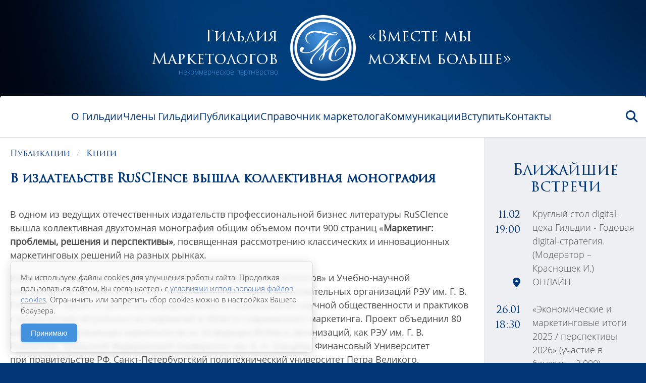

--- FILE ---
content_type: text/html; charset=UTF-8
request_url: https://www.marketologi.ru/publikatsii/knigi/5083/
body_size: 67731
content:
<!DOCTYPE html>
<html xmlns="http://www.w3.org/1999/xhtml" prefix="og: http://ogp.me/ns#" lang="zxx">
<head>
<meta http-equiv="Content-Type" content="text/html; charset=UTF-8" />
<meta charset="UTF-8">

<title>В издательстве RuSCIence вышла коллективная монография</title>
<meta name="description" content="В издательстве RuSCIence вышла коллективная монография" />
<meta name="keywords" content="В издательстве RuSCIence вышла коллективная монография" />

<meta property="og:url" content="" />
<meta property="og:type" content="website" />
<meta property="og:site_name" content="www.marketologi.ru" />
<meta property="og:title" content="В издательстве RuSCIence вышла коллективная монография" />
<meta property="og:image" content="" />
<meta property="og:description" content="В издательстве RuSCIence вышла коллективная монография" />

<meta http-equiv="X-UA-Compatible" content="IE=Edge">
<meta http-equiv="imagetoolbar" content="no" />
<meta http-equiv="cache-control" content="no-cache" />
<meta http-equiv="pragma" content="no-cache"/>
<meta name="viewport" content="width=device-width, height=device-height, initial-scale=1.0, minimum-scale=1.0, maximum-scale=5.0" />

<link rel="apple-touch-icon" sizes="57x57" href="/layout/apple-icon-57x57.png">
<link rel="apple-touch-icon" sizes="60x60" href="/layout/apple-icon-60x60.png">
<link rel="apple-touch-icon" sizes="72x72" href="/layout/apple-icon-72x72.png">
<link rel="apple-touch-icon" sizes="76x76" href="/layout/apple-icon-76x76.png">
<link rel="apple-touch-icon" sizes="114x114" href="/layout/apple-icon-114x114.png">
<link rel="apple-touch-icon" sizes="120x120" href="/layout/apple-icon-120x120.png">
<link rel="apple-touch-icon" sizes="144x144" href="/layout/apple-icon-144x144.png">
<link rel="apple-touch-icon" sizes="152x152" href="/layout/apple-icon-152x152.png">
<link rel="apple-touch-icon" sizes="180x180" href="/layout/apple-icon-180x180.png">
<link rel="icon" type="image/png" sizes="192x192"  href="/layout/android-icon-192x192.png">
<link rel="icon" type="image/png" sizes="32x32" href="/layout/favicon-32x32.png">
<link rel="icon" type="image/png" sizes="96x96" href="/layout/favicon-96x96.png">
<link rel="icon" type="image/png" sizes="16x16" href="/layout/favicon-16x16.png">
<link rel="manifest" href="/layout/manifest.json">
<meta name="msapplication-TileColor" content="#ffffff">
<meta name="msapplication-TileImage" content="/layout/ms-icon-144x144.png">
<meta name="theme-color" content="#ffffff">

<link rel="stylesheet" type="text/css" href="/layout/dist/css/fonts/opensans/opensans.css" media="screen" />
<link rel="stylesheet" type="text/css" href="/layout/dist/css/fonts/trajanpro3/trajanpro3.css" media="screen" />
<link rel="stylesheet" type="text/css" href="/layout/dist/css/fap/fap.css" media="all" />
<link rel="stylesheet" type="text/css" href="/layout/dist/css/ui/dist/ui.min.css" media="all" />
<link rel="stylesheet" type="text/css" href="/layout/dist/css/ui/dist/ui.custom.css" media="all" />
<link rel="stylesheet" type="text/css" href="/layout/dist/js/slick/slick.css" media="screen" />
<link rel="stylesheet" type="text/css" href="/layout/dist/js/fancybox/jquery.fancybox.min.css" media="all" />
<link rel="stylesheet" type="text/css" href="/layout/dist/css/styles.css" media="screen" />

<link rel="stylesheet" type="text/css" href="/templates/template1/style.css?1674020685">
<link rel="stylesheet" type="text/css" href="/templates/template4/style.css?1674020685">
<link rel="stylesheet" type="text/css" href="/templates/template7/style.css?1674020685">

<script type="text/javascript" src="/layout/dist/js/jquery-3.6.1.min.js"></script>
<script type="text/javascript" src="/layout/dist/js/jquery.form.min.js"></script>
<script type="text/javascript" src="/layout/dist/js/slick/slick.min.js"></script>
<script type="text/javascript" src="/layout/dist/js/fancybox/jquery.fancybox.min.js"></script>
<script type="text/javascript" src="/layout/dist/js/tablesorter/js/jquery.tablesorter.min.js"></script>
<script type="text/javascript" src="/layout/dist/js/layout.js"></script>

<script src="/templates/template1/script.js"></script>
<script src="/templates/template4/script.js"></script>
<script src="/templates/template7/script.js"></script>

</head>
<body>

<div class="xRoot">

    <div class="xHeader">
        <div class="columns is-vcentered is-mobile is-centered">
            <div class="column">
                <div class="xHeaderTitle has-text-right">
                    Гильдия<br />Маркетологов                    <div>некоммерческое партнёрство</div>
                </div>
            </div>
            <div class="column has-text-center is-narrow">
                <a href="/" class="is-block is-width-130px">
                    <img src="/layout/dist/i/logo.png" alt="" />
                </a>
            </div>
            <div class="column">
                <div class="xHeaderTitle has-text-left">
                    «Вместе мы<br />можем больше»                    <div></div>
                </div>
            </div>
        </div>
    </div>

    <div class="xNavi" id="xNaviID">
        <div class="columns is-flex-wfix is-vcentered is-mobile">
            <div class="column is-narrow xNaviLogo">
                <a href="/">
                    <span class="xNaviLogoPicture" style="background-image:url(/layout/dist/i/logo.png);"></span>
                    <span class="xNaviLogoData">
                        <span class="xNaviLogoDataTitle">Гильдия<br />Маркетологов</span>
                        <span class="xNaviLogoDataSubtitle">некоммерческое партнёрство</span>
                    </span>
                </a>
            </div>
            <div class="column xNaviMenu">
                <ul>
        	    		    	    		    			<li>
    	            <a href="/o-gildii/" title="О Гильдии" class="">О Гильдии</a>
    	                	                <ul>
    	                        	                            	                            <li>
    	                                <a href="/o-gildii/geografija/" title="География">География</a>
    	                            </li>
                	                	                        	                            	                            <li>
    	                                <a href="/o-gildii/istorija/" title="История">История</a>
    	                            </li>
                	                	                        	                            	                            <li>
    	                                <a href="/o-gildii/sovet/" title="Совет">Совет</a>
    	                            </li>
                	                	                        	                            	                            <li>
    	                                <a href="/o-gildii/komitety/" title="Комитеты">Комитеты</a>
    	                            </li>
                	                	                        	                            	                            <li>
    	                                <a href="/o-gildii/druzja/" title="Партнеры">Партнеры</a>
    	                            </li>
                	                	                        	                            	                            <li>
    	                                <a href="/o-gildii/TroutPrize/" title="Премия TroutPrize">Премия TroutPrize</a>
    	                            </li>
                	                	                        	                            	                            <li>
    	                                <a href="/o-gildii/marketing-certification/" title="Сертификация экспертов">Сертификация экспертов</a>
    	                            </li>
                	                	                        	                </ul>
    	                			</li>
    		    	    		    			<li>
    	            <a href="/chleny-gildii/" title="Члены Гильдии" class="">Члены Гильдии</a>
    	                			</li>
    		    	    		    			<li>
    	            <a href="/publikatsii/" title="Публикации" class="">Публикации</a>
    	                	                <ul>
    	                        	                            	                            <li>
    	                                <a href="/publikatsii/cases/" title="Кейсы">Кейсы</a>
    	                            </li>
                	                	                        	                            	                            <li>
    	                                <a href="/publikatsii/stati/" title="Статьи">Статьи</a>
    	                            </li>
                	                	                        	                            	                            <li>
    	                                <a href="/publikatsii/retsenzii/" title="Рецензии">Рецензии</a>
    	                            </li>
                	                	                        	                            	                            <li>
    	                                <a href="/publikatsii/intervju/" title="Интервью">Интервью</a>
    	                            </li>
                	                	                        	                            	                            <li>
    	                                <a href="/publikatsii/knigi/" title="Книги">Книги</a>
    	                            </li>
                	                	                        	                            	                            <li>
    	                                <a href="/publikatsii/presentations/" title="Презентации">Презентации</a>
    	                            </li>
                	                	                        	                </ul>
    	                			</li>
    		    	    		    			<li>
    	            <a href="/spravochnik-marketologa/" title="Справочник маркетолога" class="">Справочник маркетолога</a>
    	                	                <ul>
    	                        	                            	                            <li>
    	                                <a href="/spravochnik-marketologa/opredelenie-marketinga/" title="Определение маркетинга">Определение маркетинга</a>
    	                            </li>
                	                	                        	                            	                            <li>
    	                                <a href="/spravochnik-marketologa/profstandart/" title="Профстандарт">Профстандарт</a>
    	                            </li>
                	                	                        	                            	                            <li>
    	                                <a href="/spravochnik-marketologa/methods/" title="Методики, одобренные Гильдией">Методики, одобренные Гильдией</a>
    	                            </li>
                	                	                        	                            	                            <li>
    	                                <a href="/spravochnik-marketologa/bestbooks/" title="Лучшие книги">Лучшие книги</a>
    	                            </li>
                	                	                        	                            	                            <li>
    	                                <a href="/spravochnik-marketologa/newbooks/" title="Новые книги">Новые книги</a>
    	                            </li>
                	                	                        	                            	                            <li>
    	                                <a href="/spravochnik-marketologa/berezinbook/" title="Книга Игоря Березина «Маркетинговые исследования»">Книга Игоря Березина «Маркетинговые исследования»</a>
    	                            </li>
                	                	                        	                            	                            <li>
    	                                <a href="/spravochnik-marketologa/51/" title="Книга Игоря Березина «Маркетинговый анализ и рыночная стратегия »">Книга Игоря Березина «Маркетинговый анализ и рыночная стратегия »</a>
    	                            </li>
                	                	                        	                            	                            <li>
    	                                <a href="/spravochnik-marketologa/ezhegodnyj-opros/" title="Ежегодный опрос">Ежегодный опрос</a>
    	                            </li>
                	                	                        	                            	                            <li>
    	                                <a href="/spravochnik-marketologa/50/" title="Сборник кейсов в формате «КЕЙКИС»">Сборник кейсов в формате «КЕЙКИС»</a>
    	                            </li>
                	                	                        	                </ul>
    	                			</li>
    		    	    		    			<li>
    	            <a href="/kommunikatsii/" title="Коммуникации" class="">Коммуникации</a>
    	                	                <ul>
    	                        	                            	                            <li>
    	                                <a href="/kommunikatsii/press-relizy/" title="Пресс-релизы">Пресс-релизы</a>
    	                            </li>
                	                	                        	                            	                            <li>
    	                                <a href="/kommunikatsii/discussion-board/" title="Дискуссионный клуб">Дискуссионный клуб</a>
    	                            </li>
                	                	                        	                            	                            <li>
    	                                <a href="/kommunikatsii/vk/" title="ВКонтакте">ВКонтакте</a>
    	                            </li>
                	                	                        	                            	                            <li>
    	                                <a href="/kommunikatsii/dzen/" title="Дзен">Дзен</a>
    	                            </li>
                	                	                        	                            	                            <li>
    	                                <a href="/kommunikatsii/telegram-marketersguildnews/" title="Телеграм-канал">Телеграм-канал</a>
    	                            </li>
                	                	                        	                            	                            <li>
    	                                <a href="/kommunikatsii/reglament-podderjki/" title="Регламент оказания поддержки конференциям, форумам и т.п. мероприятиям">Регламент оказания поддержки конференциям, форумам и т.п. мероприятиям</a>
    	                            </li>
                	                	                        	                </ul>
    	                			</li>
    		    	    		    			<li>
    	            <a href="/vstupit/" title="Вступить" class="">Вступить</a>
    	                	                <ul>
    	                        	                            	                            <li>
    	                                <a href="/vstupit/reglament/" title="Регламент вступления">Регламент вступления</a>
    	                            </li>
                	                	                        	                            	                            <li>
    	                                <a href="/vstupit/documenty/" title="Документы">Документы</a>
    	                            </li>
                	                	                        	                            	                            <li>
    	                                <a href="/vstupit/ustav/" title="Устав">Устав</a>
    	                            </li>
                	                	                        	                            	                            <li>
    	                                <a href="/vstupit/eticheskie-pravila-chlena-gildii/" title="Этический Кодекс члена Гильдии">Этический Кодекс члена Гильдии</a>
    	                            </li>
                	                	                        	                            	                            <li>
    	                                <a href="/vstupit/prava-i-objazannosti-chlena-gildii/" title="Права и обязанности члена Гильдии">Права и обязанности члена Гильдии</a>
    	                            </li>
                	                	                        	                </ul>
    	                			</li>
    		    	    		    			<li>
    	            <a href="/kontakty/" title="Контакты" class="">Контакты</a>
    	                			</li>
    		    	    		    	    		    	    		    	    		    	    		    	    		    	    		    	    		    		</ul>            </div>
            <div class="column has-text-right is-hidden-desktop">
                <div class="dropdown is-right">
                    <div class="dropdown-trigger">
                        <a><span class="icon"><i class="fa-solid fa-bars"></i></span></a>
                    </div>
                    <div class="dropdown-menu has-text-left">
                        <div class="dropdown-content is-width-min-300px is-width-max-10p">
                                <div class="dropdown-item">
        <ul class="menu-list">
        	        		        	        		        		    <li>
                        <a href="/o-gildii/" title="О Гильдии">О Гильдии</a>
                                                    <ul class="menu-list">
                                                                                                            <li>
                                            <a href="/o-gildii/geografija/" title="География">География</a>
                                        </li>
                    	                                                                                                                        <li>
                                            <a href="/o-gildii/istorija/" title="История">История</a>
                                        </li>
                    	                                                                                                                        <li>
                                            <a href="/o-gildii/sovet/" title="Совет">Совет</a>
                                        </li>
                    	                                                                                                                        <li>
                                            <a href="/o-gildii/komitety/" title="Комитеты">Комитеты</a>
                                        </li>
                    	                                                                                                                        <li>
                                            <a href="/o-gildii/druzja/" title="Партнеры">Партнеры</a>
                                        </li>
                    	                                                                                                                        <li>
                                            <a href="/o-gildii/TroutPrize/" title="Премия TroutPrize">Премия TroutPrize</a>
                                        </li>
                    	                                                                                                                        <li>
                                            <a href="/o-gildii/marketing-certification/" title="Сертификация экспертов">Сертификация экспертов</a>
                                        </li>
                    	                                                                        </ul>
                                            </li>
        		        	        		        		    <li>
                        <a href="/chleny-gildii/" title="Члены Гильдии">Члены Гильдии</a>
                                            </li>
        		        	        		        		    <li>
                        <a href="/publikatsii/" title="Публикации">Публикации</a>
                                                    <ul class="menu-list">
                                                                                                            <li>
                                            <a href="/publikatsii/cases/" title="Кейсы">Кейсы</a>
                                        </li>
                    	                                                                                                                        <li>
                                            <a href="/publikatsii/stati/" title="Статьи">Статьи</a>
                                        </li>
                    	                                                                                                                        <li>
                                            <a href="/publikatsii/retsenzii/" title="Рецензии">Рецензии</a>
                                        </li>
                    	                                                                                                                        <li>
                                            <a href="/publikatsii/intervju/" title="Интервью">Интервью</a>
                                        </li>
                    	                                                                                                                        <li>
                                            <a href="/publikatsii/knigi/" title="Книги">Книги</a>
                                        </li>
                    	                                                                                                                        <li>
                                            <a href="/publikatsii/presentations/" title="Презентации">Презентации</a>
                                        </li>
                    	                                                                        </ul>
                                            </li>
        		        	        		        		    <li>
                        <a href="/spravochnik-marketologa/" title="Справочник маркетолога">Справочник маркетолога</a>
                                                    <ul class="menu-list">
                                                                                                            <li>
                                            <a href="/spravochnik-marketologa/opredelenie-marketinga/" title="Определение маркетинга">Определение маркетинга</a>
                                        </li>
                    	                                                                                                                        <li>
                                            <a href="/spravochnik-marketologa/profstandart/" title="Профстандарт">Профстандарт</a>
                                        </li>
                    	                                                                                                                        <li>
                                            <a href="/spravochnik-marketologa/methods/" title="Методики, одобренные Гильдией">Методики, одобренные Гильдией</a>
                                        </li>
                    	                                                                                                                        <li>
                                            <a href="/spravochnik-marketologa/bestbooks/" title="Лучшие книги">Лучшие книги</a>
                                        </li>
                    	                                                                                                                        <li>
                                            <a href="/spravochnik-marketologa/newbooks/" title="Новые книги">Новые книги</a>
                                        </li>
                    	                                                                                                                        <li>
                                            <a href="/spravochnik-marketologa/berezinbook/" title="Книга Игоря Березина «Маркетинговые исследования»">Книга Игоря Березина «Маркетинговые исследования»</a>
                                        </li>
                    	                                                                                                                        <li>
                                            <a href="/spravochnik-marketologa/51/" title="Книга Игоря Березина «Маркетинговый анализ и рыночная стратегия »">Книга Игоря Березина «Маркетинговый анализ и рыночная стратегия »</a>
                                        </li>
                    	                                                                                                                        <li>
                                            <a href="/spravochnik-marketologa/ezhegodnyj-opros/" title="Ежегодный опрос">Ежегодный опрос</a>
                                        </li>
                    	                                                                                                                        <li>
                                            <a href="/spravochnik-marketologa/50/" title="Сборник кейсов в формате «КЕЙКИС»">Сборник кейсов в формате «КЕЙКИС»</a>
                                        </li>
                    	                                                                        </ul>
                                            </li>
        		        	        		        		    <li>
                        <a href="/kommunikatsii/" title="Коммуникации">Коммуникации</a>
                                                    <ul class="menu-list">
                                                                                                            <li>
                                            <a href="/kommunikatsii/press-relizy/" title="Пресс-релизы">Пресс-релизы</a>
                                        </li>
                    	                                                                                                                        <li>
                                            <a href="/kommunikatsii/discussion-board/" title="Дискуссионный клуб">Дискуссионный клуб</a>
                                        </li>
                    	                                                                                                                        <li>
                                            <a href="/kommunikatsii/vk/" title="ВКонтакте">ВКонтакте</a>
                                        </li>
                    	                                                                                                                        <li>
                                            <a href="/kommunikatsii/dzen/" title="Дзен">Дзен</a>
                                        </li>
                    	                                                                                                                        <li>
                                            <a href="/kommunikatsii/telegram-marketersguildnews/" title="Телеграм-канал">Телеграм-канал</a>
                                        </li>
                    	                                                                                                                        <li>
                                            <a href="/kommunikatsii/reglament-podderjki/" title="Регламент оказания поддержки конференциям, форумам и т.п. мероприятиям">Регламент оказания поддержки конференциям, форумам и т.п. мероприятиям</a>
                                        </li>
                    	                                                                        </ul>
                                            </li>
        		        	        		        		    <li>
                        <a href="/vstupit/" title="Вступить">Вступить</a>
                                                    <ul class="menu-list">
                                                                                                            <li>
                                            <a href="/vstupit/reglament/" title="Регламент вступления">Регламент вступления</a>
                                        </li>
                    	                                                                                                                        <li>
                                            <a href="/vstupit/documenty/" title="Документы">Документы</a>
                                        </li>
                    	                                                                                                                        <li>
                                            <a href="/vstupit/ustav/" title="Устав">Устав</a>
                                        </li>
                    	                                                                                                                        <li>
                                            <a href="/vstupit/eticheskie-pravila-chlena-gildii/" title="Этический Кодекс члена Гильдии">Этический Кодекс члена Гильдии</a>
                                        </li>
                    	                                                                                                                        <li>
                                            <a href="/vstupit/prava-i-objazannosti-chlena-gildii/" title="Права и обязанности члена Гильдии">Права и обязанности члена Гильдии</a>
                                        </li>
                    	                                                                        </ul>
                                            </li>
        		        	        		        		    <li>
                        <a href="/kontakty/" title="Контакты">Контакты</a>
                                            </li>
        		        	        		        	        		        	        		        	        		        	        		        	        		        	        		        	        		        	    	</ul>
	</div>
                        </div>
                    </div>
                </div>
            </div>
            <div class="column is-narrow">
                <div class="dropdown is-right">
                    <div class="dropdown-trigger">
                        <a><span class="icon"><i class="fa-solid fa-search"></i></span></a>
                    </div>
                    <div class="dropdown-menu has-text-left">
                        <div class="dropdown-content">
                            <div class="dropdown-item">
                                <form method="get" action="/search/" class="is-block is-width-400px is-width-max-10p">
                                    <div class="field has-addons">
                                        <div class="control is-expanded">
                                            <input type="text" class="input" name="text" placeholder="Поиск" />
                                        </div>
                                        <div class="control">
                                            <button type="submit" class="button">
                                                <span class="icon">
                                                    <i class="fa-solid fa-search"></i>
                                                </span>
                                            </button>
                                        </div>
                                    </div>
                                </form>
                            </div>
                        </div>
                    </div>
                </div>
            </div>
        </div>
    </div>

    <div class="xContent">
        
        
<div class="xContentCols">

    <div class="xContentData">
        
<div class="block">
    <div class="columns is-gapless">
                <div class="column">
            <div class="p-box">
                <div class="breadcrumb has-text-links has-text-var-blue is-font-title-regular">
                    <ul>
                                                <li><a href="/publikatsii/">Публикации</a></li>
                		<li><a href="/publikatsii/knigi/">Книги</a></li>
                		                    </ul>
                </div>
                <h1 class="title is-size-3xl is-font-title-regular has-text-var-blue">В издательстве RuSCIence вышла коллективная монография</h1>
                            </div>
        </div>
    </div>
</div>
<div class="block p-box py-0">
    <div class="content wysiwyg mb-6"><p>В одном из&nbsp;ведущих отечественных издательств профессиональной бизнес литературы RuSCIence вышла коллективная двухтомная монография общим объемом почти 900 страниц<span style="margin-right: 0.3em"> </span> <span style="margin-left: -0.3em">&laquo;</span><b>Маркетинг: проблемы, решения и&nbsp;перспективы&raquo;</b>, посвященная рассмотрению классических и&nbsp;инновационных маркетинговых решений на&nbsp;разных рынках.</p>
<p>Издание инициировано научным советом НП<span style="margin-right: 0.3em"> </span> <span style="margin-left: -0.3em">&laquo;</span>Гильдия Маркетологов&raquo; и&nbsp;Учебно-научной лабораторией профессиональной подготовки работников образовательных организаций РЭУ&nbsp;им. Г. В. Плеханова, одной из&nbsp;целей монографии является ознакомления научной общественности и&nbsp;практиков с&nbsp;результатами актуальных исследований в&nbsp;области современного маркетинга. Проект объединил 80 авторов и&nbsp;практикующих маркетологов из&nbsp;24 ведущих ВУЗов и&nbsp;организаций, как&nbsp;РЭУ&nbsp;им. Г. В. Плеханова, Уральский Федеральный Университет им. Б. Н. Ельцина, Финансовый Университет при&nbsp;правительстве РФ, Санкт-Петербургский политехнический университет Петра Великого, Московский политехнический университет, Авиационная школа Аэрофлота, АО&nbsp;&bdquo;Генбанк&ldquo; из&nbsp;таких российских городов как&nbsp;Москва, Санкт-Петербург, Екатеринбург, Краснодар&nbsp;Обнинск, Ростов-на-Дону и&nbsp;Ереван.</p>
<p>В подготовке к&nbsp;изданию приняли активное участие Никишкин&nbsp;В.&nbsp;В., <br /> Шевченко&nbsp;Д.&nbsp;А., Твердохлебова&nbsp;М.&nbsp;Д., Карпова&nbsp;С.&nbsp;В..</p>
<p>Эта монография является второй в&nbsp;серии изданий, посвященных различным маркетинговым аспектам, формируемых профессионалами-практиками, активными участниками рынка &ndash; членами Гильдии Маркетологов.</p>
<p>В монографии<span style="margin-right: 0.3em"> </span> <span style="margin-left: -0.3em">&laquo;</span>Маркетинг: проблемы, решения и&nbsp;перспективы&raquo; предпринята попытка анализа важнейших аспектов состояния и&nbsp;развития маркетинга в&nbsp;современных условиях. В&nbsp;ней&nbsp;нашли отражение актуальные вопросы использования маркетинговых подходов в&nbsp;быстро меняющихся рыночных ситуациях. Продолжающиеся волны пандемии, кардинальные изменения взаимоотношений на&nbsp;внешнем контуре, трансформации внутреннего рынка и&nbsp;др. Эти, буквально тектонические изменения в&nbsp;условиях хозяйствования обуславливают необходимость рассмотрения традиционных и&nbsp;новых парадигм маркетинга предприятий и&nbsp;организаций, работающих в&nbsp;условиях возрастающих неопределенностей и&nbsp;рисков.</p>
<p>В условиях когда то, что&nbsp;недавно называли возможными вызовами, превращается в&nbsp;реальность, создающую трудности и&nbsp;проблемы всегда необходимо не&nbsp;упустить и&nbsp;обязательно возникающие при&nbsp;этом новые возможности! Мы&nbsp;надеемся, что&nbsp;это&nbsp;издание поможет в&nbsp;выработке эффективных маркетинговых решений при&nbsp;любых рыночных трансформациях. Оно&nbsp;будет интересно помимо представителей бизнеса и&nbsp;научно-педагогических работников, также широкому кругу читателей, интересующихся маркетингом.</p>
<p>&nbsp;</p>
<p align="right">Научный редактор, д.э.н., проф. Никишкин&nbsp;В.&nbsp;В.</p></div>
</div>    </div>

    <div class="xContentExtra">
        
        <div class="xContentExtraItem is-hidden-touch is-hidden-desktop-only">
    <div class="title is-size-6xl has-text-weight-normal is-font-title-regular has-text-centered has-text-var-blue">Ближайшие встречи</div>
    	                                                                                                                                                                                    <div class="block has-text-links">
            <div class="columns is-mobile is-gapless is-marginless">
                <div class="column mr-5 is-narrow is-width-min-50px has-text-right is-size-xl has-text-var-blue is-font-title-regular">
                                            11.02<br />19:00
                                    </div>
                <div class="column is-size-l">
                    <a href="/news/meetings/6973/">Круглый стол digital-цеха Гильдии - Годовая digital-стратегия. (Модератор – Краснощек И.)</a>
                </div>
            </div>
            <div class="columns is-mobile is-gapless is-marginless">
                <div class="column mr-5 is-narrow is-width-min-50px has-text-right is-size-xl has-text-var-blue">
                    <i class="fa-solid fa-location-dot"></i>
                </div>
                <div class="column is-size-l">
                                            ОНЛАЙН 
                                    </div>
            </div>
        </div>
    	                                                                                                                                                                                    <div class="block has-text-links">
            <div class="columns is-mobile is-gapless is-marginless">
                <div class="column mr-5 is-narrow is-width-min-50px has-text-right is-size-xl has-text-var-blue is-font-title-regular">
                                            26.01<br />18:30
                                    </div>
                <div class="column is-size-l">
                    <a href="/news/meetings/6939/">«Экономические и маркетинговые итоги 2025 / перспективы 2026» (участие в банкете – 3.000)</a>
                </div>
            </div>
            <div class="columns is-mobile is-gapless is-marginless">
                <div class="column mr-5 is-narrow is-width-min-50px has-text-right is-size-xl has-text-var-blue">
                    <i class="fa-solid fa-location-dot"></i>
                </div>
                <div class="column is-size-l">
                                            Москва, клуб-ресторан «Петрович», зал «Путешествия»
                                    </div>
            </div>
        </div>
    	                                                                                                                                                                                    <div class="block has-text-links">
            <div class="columns is-mobile is-gapless is-marginless">
                <div class="column mr-5 is-narrow is-width-min-50px has-text-right is-size-xl has-text-var-blue is-font-title-regular">
                                            22.01<br />16:00
                                    </div>
                <div class="column is-size-l">
                    <a href="/news/meetings/6964/">Встреча Казанского Клуба Гильдии Маркетологов. Координатор - Курбанова А.</a>
                </div>
            </div>
            <div class="columns is-mobile is-gapless is-marginless">
                <div class="column mr-5 is-narrow is-width-min-50px has-text-right is-size-xl has-text-var-blue">
                    <i class="fa-solid fa-location-dot"></i>
                </div>
                <div class="column is-size-l">
                                            КАЗАНЬ, Технопарк «Идея», ул. Петербургская 50, кор.5
                                    </div>
            </div>
        </div>
        <div class="block has-text-centered">
        <a href="/news/meetings/" class="is-more-glr"><span>Все встречи</span></a>
    </div>
</div><div class="xContentExtraItem is-paddingless">
    <div class="xSlides xSlidesMobile" style="--pmh:200px;" data-autoplay=6>
            	        	                                                                                                                                                                                                                                                                                                                                                                                        <div>
                <div class="xSlidesItem">
                    <div class="xSlidesItemPicture has-background-var-grey-light" style="background-image:url(/upload/information_system_110/5/7/1/item_5711/item_5711.jpg);"></div>
                    <div class="xSlidesItemContent">
                        <div class="xSlidesItemContentData has-text-centered">
                                                            <div class="block is-size-3 is-font-title-regular has-text-var-blue is-emptyhidden">Сертификация маркетологов</div>
                                                                                        <div class="block is-size-xl is-font-title-regular has-text-var-blue is-emptyhidden">Российской Федерации</div>
                                                                                        <div class="block is-size-l is-emptyhidden">Вступите в Гильдию маркетологов и подтвердите свой статус эксперта в маркетинге</div>
                                                    </div>
                        <div class="xSlidesItemContentLink">
                                                            <a href="https://marketing-certification.ru/" class="is-more-glr"><span>Перейти</span></a>
                                                    </div>
                    </div>
                </div>
            </div>
            	        	                                                                                                                                                                                                                                                                                                                                                                                        <div>
                <div class="xSlidesItem">
                    <div class="xSlidesItemPicture has-background-var-grey-light" style="background-image:url(/upload/information_system_110/5/7/1/item_5712/item_5712.jpg);"></div>
                    <div class="xSlidesItemContent">
                        <div class="xSlidesItemContentData has-text-centered">
                                                            <div class="block is-size-3 is-font-title-regular has-text-var-blue is-emptyhidden">Кавалеры Ордена</div>
                                                                                        <div class="block is-size-xl is-font-title-regular has-text-var-blue is-emptyhidden">«за заслуги в маркетинге»</div>
                                                                                        <div class="block is-size-l is-emptyhidden">Гильдия Маркетологов награждает Отличительным орденским знаком «За заслуги в маркетинге» за высокий уровень профессионализма в сфере маркетинга, признанный Гильдией Маркетологов.</div>
                                                    </div>
                        <div class="xSlidesItemContentLink">
                                                            <a href="https://www.ordenmarketinga.ru/" class="is-more-glr"><span>Перейти</span></a>
                                                    </div>
                    </div>
                </div>
            </div>
            	        	                                                                                                                                                                                                                                                                                                                                                                                        <div>
                <div class="xSlidesItem">
                    <div class="xSlidesItemPicture has-background-var-grey-light" style="background-image:url(/upload/information_system_110/5/7/3/item_5731/item_5731.jpg);"></div>
                    <div class="xSlidesItemContent">
                        <div class="xSlidesItemContentData has-text-centered">
                                                            <div class="block is-size-3 is-font-title-regular has-text-var-blue is-emptyhidden">Александр Панкрухин</div>
                                                                                        <div class="block is-size-xl is-font-title-regular has-text-var-blue is-emptyhidden">Сайт основателя Гильдии</div>
                                                                                        <div class="block is-size-l is-emptyhidden">Сайт, посвященный наследию основателя Гильдии Александра Панкрухина</div>
                                                    </div>
                        <div class="xSlidesItemContentLink">
                                                            <a href="http://www.pankrukhin.ru/" class="is-more-glr"><span>Перейти</span></a>
                                                    </div>
                    </div>
                </div>
            </div>
            </div>
</div><div class="xContentExtraItem">
    <div class="title is-size-6xl has-text-weight-normal is-font-title-regular has-text-centered has-text-var-blue is-emptyhidden">Полезная рассылка</div>
    <div class="block is-size-2xl has-text-weight-normal is-font-title-regular has-text-centered has-text-var-blue is-emptyhidden">Гильдии Маркетологов</div>
    <div class="block">
        <form action="https://forms.dmsubscribe.ru/" method="post" target="_blank">
        	<input type="hidden" name="list_id" value="155404">
        	<input type="hidden" name="no_conf" value="yes">
        	<input type="hidden" name="notify" value="">
        	<input type="hidden" value="" name="merge_2" />
            <div class="block">
                <input class="input is-rounded" type="text" name="merge_1" placeholder="Имя" />
            </div>
            <div class="block">
                <input class="input is-rounded" type="email" name="email" placeholder="E-Mail" />
            </div>
            <div class="block has-text-centered">
                <a class="is-more-glr" onclick="$(this).closest('form').trigger('submit');return false;"><span>Подписаться</span></a>
            </div>
        </form>
    </div>
    <div class="block is-size-s">Нажимая кнопку «Подписаться», я даю своё согласие Некоммерческому партнёрству «Гильдия Маркетологов» на обработку моих персональных данных, в соответствии с Федеральным законом от 27.07.2006 года №152-ФЗ «О персональных данных», на условиях и для целей, определенных <a href="https://www.marketologi.ru/privacy/">«Политикой конфиденциальности»</a></div>
</div>        
    </div>

</div>


    </div>

    <div class="xFooter">
        <div class="columns is-centered is-gapless my-3">
    <div class="column is-9-widescreen is-full">
        <div class="columns is-flex-wrap-wrap">
                        	            		            	            		            		    <div class="column is-full-mobile is-6-touch is-4-desktop is-2-widescreen has-text-white has-text-links">
            		        <a href="/o-gildii/" title="О Гильдии" class="is-block is-size-5 mb-3 is-height-min-60px">О Гильдии</a>
            		                        		        <ul class="is-opacity-70 is-emptyhidden">
                		                            		                                		                    <li class="my-2"><a href="/o-gildii/geografija/" title="География">География</a></li>
                		                                		                            		                                		                    <li class="my-2"><a href="/o-gildii/istorija/" title="История">История</a></li>
                		                                		                            		                                		                    <li class="my-2"><a href="/o-gildii/sovet/" title="Совет">Совет</a></li>
                		                                		                            		                                		                    <li class="my-2"><a href="/o-gildii/komitety/" title="Комитеты">Комитеты</a></li>
                		                                		                            		                                		                    <li class="my-2"><a href="/o-gildii/druzja/" title="Партнеры">Партнеры</a></li>
                		                                		                            		                                		                    <li class="my-2"><a href="/o-gildii/TroutPrize/" title="Премия TroutPrize">Премия TroutPrize</a></li>
                		                                		                            		                                		                    <li class="my-2"><a href="/o-gildii/marketing-certification/" title="Сертификация экспертов">Сертификация экспертов</a></li>
                		                                		                        		            </ul>
        		                        			</div>
            		            	            		            	            		            		    <div class="column is-full-mobile is-6-touch is-4-desktop is-2-widescreen has-text-white has-text-links">
            		        <a href="/publikatsii/" title="Публикации" class="is-block is-size-5 mb-3 is-height-min-60px">Публикации</a>
            		                        		        <ul class="is-opacity-70 is-emptyhidden">
                		                            		                                		                    <li class="my-2"><a href="/publikatsii/cases/" title="Кейсы">Кейсы</a></li>
                		                                		                            		                                		                    <li class="my-2"><a href="/publikatsii/stati/" title="Статьи">Статьи</a></li>
                		                                		                            		                                		                    <li class="my-2"><a href="/publikatsii/retsenzii/" title="Рецензии">Рецензии</a></li>
                		                                		                            		                                		                    <li class="my-2"><a href="/publikatsii/intervju/" title="Интервью">Интервью</a></li>
                		                                		                            		                                		                    <li class="my-2"><a href="/publikatsii/knigi/" title="Книги">Книги</a></li>
                		                                		                            		                                		                    <li class="my-2"><a href="/publikatsii/presentations/" title="Презентации">Презентации</a></li>
                		                                		                        		            </ul>
        		                        			</div>
            		            	            		            		    <div class="column is-full-mobile is-6-touch is-4-desktop is-2-widescreen has-text-white has-text-links">
            		        <a href="/spravochnik-marketologa/" title="Справочник маркетолога" class="is-block is-size-5 mb-3 is-height-min-60px">Справочник маркетолога</a>
            		                        		        <ul class="is-opacity-70 is-emptyhidden">
                		                            		                                		                    <li class="my-2"><a href="/spravochnik-marketologa/opredelenie-marketinga/" title="Определение маркетинга">Определение маркетинга</a></li>
                		                                		                            		                                		                    <li class="my-2"><a href="/spravochnik-marketologa/profstandart/" title="Профстандарт">Профстандарт</a></li>
                		                                		                            		                                		                    <li class="my-2"><a href="/spravochnik-marketologa/methods/" title="Методики, одобренные Гильдией">Методики, одобренные Гильдией</a></li>
                		                                		                            		                                		                    <li class="my-2"><a href="/spravochnik-marketologa/bestbooks/" title="Лучшие книги">Лучшие книги</a></li>
                		                                		                            		                                		                    <li class="my-2"><a href="/spravochnik-marketologa/newbooks/" title="Новые книги">Новые книги</a></li>
                		                                		                            		                                		                    <li class="my-2"><a href="/spravochnik-marketologa/berezinbook/" title="Книга Игоря Березина «Маркетинговые исследования»">Книга Игоря Березина «Маркетинговые исследования»</a></li>
                		                                		                            		                                		                    <li class="my-2"><a href="/spravochnik-marketologa/51/" title="Книга Игоря Березина «Маркетинговый анализ и рыночная стратегия »">Книга Игоря Березина «Маркетинговый анализ и рыночная стратегия »</a></li>
                		                                		                            		                                		                    <li class="my-2"><a href="/spravochnik-marketologa/ezhegodnyj-opros/" title="Ежегодный опрос">Ежегодный опрос</a></li>
                		                                		                            		                                		                    <li class="my-2"><a href="/spravochnik-marketologa/50/" title="Сборник кейсов в формате «КЕЙКИС»">Сборник кейсов в формате «КЕЙКИС»</a></li>
                		                                		                        		            </ul>
        		                        			</div>
            		            	            		            		    <div class="column is-full-mobile is-6-touch is-4-desktop is-2-widescreen has-text-white has-text-links">
            		        <a href="/kommunikatsii/" title="Коммуникации" class="is-block is-size-5 mb-3 is-height-min-60px">Коммуникации</a>
            		                        		        <ul class="is-opacity-70 is-emptyhidden">
                		                            		                                		                    <li class="my-2"><a href="/kommunikatsii/press-relizy/" title="Пресс-релизы">Пресс-релизы</a></li>
                		                                		                            		                                		                    <li class="my-2"><a href="/kommunikatsii/discussion-board/" title="Дискуссионный клуб">Дискуссионный клуб</a></li>
                		                                		                            		                                		                    <li class="my-2"><a href="/kommunikatsii/vk/" title="ВКонтакте">ВКонтакте</a></li>
                		                                		                            		                                		                    <li class="my-2"><a href="/kommunikatsii/dzen/" title="Дзен">Дзен</a></li>
                		                                		                            		                                		                    <li class="my-2"><a href="/kommunikatsii/telegram-marketersguildnews/" title="Телеграм-канал">Телеграм-канал</a></li>
                		                                		                            		                                		                    <li class="my-2"><a href="/kommunikatsii/reglament-podderjki/" title="Регламент оказания поддержки конференциям, форумам и т.п. мероприятиям">Регламент оказания поддержки конференциям, форумам и т.п. мероприятиям</a></li>
                		                                		                        		            </ul>
        		                        			</div>
            		            	            		            		    <div class="column is-full-mobile is-6-touch is-4-desktop is-2-widescreen has-text-white has-text-links">
            		        <a href="/vstupit/" title="Вступить" class="is-block is-size-5 mb-3 is-height-min-60px">Вступить</a>
            		                        		        <ul class="is-opacity-70 is-emptyhidden">
                		                            		                                		                    <li class="my-2"><a href="/vstupit/reglament/" title="Регламент вступления">Регламент вступления</a></li>
                		                                		                            		                                		                    <li class="my-2"><a href="/vstupit/documenty/" title="Документы">Документы</a></li>
                		                                		                            		                                		                    <li class="my-2"><a href="/vstupit/ustav/" title="Устав">Устав</a></li>
                		                                		                            		                                		                    <li class="my-2"><a href="/vstupit/eticheskie-pravila-chlena-gildii/" title="Этический Кодекс члена Гильдии">Этический Кодекс члена Гильдии</a></li>
                		                                		                            		                                		                    <li class="my-2"><a href="/vstupit/prava-i-objazannosti-chlena-gildii/" title="Права и обязанности члена Гильдии">Права и обязанности члена Гильдии</a></li>
                		                                		                        		            </ul>
        		                        			</div>
            		            	            		            		    <div class="column is-full-mobile is-6-touch is-4-desktop is-2-widescreen has-text-white has-text-links">
            		        <a href="/kontakty/" title="Контакты" class="is-block is-size-5 mb-3 is-height-min-60px">Контакты</a>
            		                    			</div>
            		            	            		            	            		            	            		            	            		            	            		            	            		            	            		            	            		            	        	        </div>
    </div>
</div>        <div class="columns has-text-white is-flex-wrap-wrap">
            <div class="column is-narrow">
                2026 © Некоммерческое партнёрство «Гильдия Маркетологов»            </div>
            <div class="column is-narrow">
                Все права защищены            </div>
            <div class="column is-narrow has-text-white has-text-links is-underlined">
                <a href="/privacy/">Политика конфиденциальности</a>            </div>
            <div class="column has-text-right">
                <a href="https://www.wide-art.ru/" target="_blank" class="is-inline-block has-text-centered has-text-white is-size-7">
                    <img src="/layout/dist/i/wide-art-ru.png" alt="" />
                    <span class="is-block">wide-art</span>
                </a>
            </div>
        </div>
    </div>

</div>

<!-- Yandex.Metrika counter -->
<script type="text/javascript" >
   (function(m,e,t,r,i,k,a){m[i]=m[i]||function(){(m[i].a=m[i].a||[]).push(arguments)};
   m[i].l=1*new Date();
   for (var j = 0; j < document.scripts.length; j++) {if (document.scripts[j].src === r) { return; }}
   k=e.createElement(t),a=e.getElementsByTagName(t)[0],k.async=1,k.src=r,a.parentNode.insertBefore(k,a)})
   (window, document, "script", "https://mc.yandex.ru/metrika/tag.js", "ym");

   ym(17862772, "init", {
        clickmap:true,
        trackLinks:true,
        accurateTrackBounce:true,
        webvisor:true
   });
</script>
<noscript><div><img src="https://mc.yandex.ru/watch/17862772" style="position:absolute; left:-9999px;" alt="" /></div></noscript>
<!-- /Yandex.Metrika counter -->
<script type="text/javascript" src="/js/jscookienotify.js"></script>
</body>
</html>

--- FILE ---
content_type: text/css
request_url: https://www.marketologi.ru/layout/dist/css/ui/dist/ui.custom.css
body_size: 21384
content:
.is-ofauto { overflow:auto; }
.is-absolute { position:absolute !important; }
.is-static { position:static !important; }
.is-transformless { transform:none !important; }
.is-width-auto { width:auto !important; }
.is-height-auto { height:auto !important; }
.is-position-top-right { top:0; right:0; bottom:auto; left:auto; }
.is-position-top-left { top:0; right:auto; bottom:auto; left:0; }
.is-position-top-center { top:0; right:50%; bottom:auto; left:auto; transform:translateX(50%); }
.is-position-bottom-right { top:auto; right:0; bottom:0; left:auto; }
.is-position-bottom-left { top:auto; right:auto; bottom:0; left:0; }
.is-position-bottom-center { top:auto; right:50%; bottom:0; left:auto; transform:translateX(50%); }
.is-position-center-right { top:auto; right:0; bottom:50%; left:auto; transform:translateY(50%); }
.is-position-center-left { top:auto; right:auto; bottom:50%; left:0; transform:translateY(50%); }
.is-position-center-center { top:auto; right:50%; bottom:50%; left:auto; transform:translate(50%,50%); }
.is-position-top { top:0; }
.is-position-top-from-bottom { bottom:100%; }
.is-position-right { right:0; }
.is-position-right-from-left { left:100%; }
.is-position-bottom { bottom:0; }
.is-position-bottom-from-top { top:100%; }
.is-position-left { left:0; }
.is-position-left-from-right { right:100%; }
.is-position-corners { top:0; right:0; bottom:0; left:0; }
.p-box { padding:1.25rem; }
.pt-box { padding-top:1.25rem; }
.pb-box { padding-bottom:1.25rem; }
.pl-box { padding-left:1.25rem; }
.pr-box { padding-right:1.25rem; }
.py-box { padding-top:1.25rem; padding-bottom:1.25rem; }
.px-box { padding-left:1.25rem; padding-right:1.25rem; }
.is-flex-wfix { min-width:0; }
.is-flex-hfix { min-height:0; }
.is-flex-bfix { flex-basis:0; }
.ribbon { max-width:90%; }
.image.is-4by1 { padding-top:25%; }
.image.is-5by1 { padding-top:20%; }
.image.is-5by2 { padding-top:40%; }
.is-sticky { position:sticky; z-index:30; }
.is-sticky-top { position:sticky; z-index:30; top:0; }
.is-sticky-bottom { position:sticky; z-index:30; bottom:0; }
.is-emptyhidden:empty { display:none !important; }
.is-nowrap { white-space:nowrap !important; }
.is-nowrapless { white-space:normal !important; }
.image.is-rounded { border-radius:9999px; overflow:hidden; }
.image.is-140x140{ width:140px; height:140px; }
.image.is-150x150{ width:150px; height:150px; }
.image.is-160x160{ width:160px; height:160px; }
.image.is-200x200{ width:200px; height:200px; }
.image.is-256x256{ width:256px; height:256px; }
.image.is-300x300{ width:300px; height:300px; }
.button.is-circle { border-radius:50%; }
.is-valign-top { vertical-align:top !important; }
.is-valign-middle { vertical-align:middle !important; }
.is-valign-basline { vertical-align:baseline !important; }
.is-valign-bottom { vertical-align:bottom !important; }
.has-text-ellipsis { overflow:hidden; text-overflow:ellipsis; }
.has-text-wordbreak { word-break:break-all !important; }
.has-text-wordwrap { word-wrap:break-word !important; }
.has-lineheight-100 { line-height:1 !important; }
.has-lineheight-125 { line-height:1.25 !important; }
.has-lineheight-150 { line-height:1.5 !important; }
.has-lineheight-175 { line-height:1.75 !important; }
.has-lineheight-200 { line-height:2 !important; }
.is-borderless { border:none !important; }
.has-border-radius { border-radius:6px; }
.is-radiusless-top { border-top-left-radius:0 !important; border-top-right-radius:0 !important; }
.is-radiusless-bottom { border-bottom-left-radius:0 !important; border-bottom-right-radius:0 !important; }
.is-radiusless-left { border-top-left-radius:0 !important; border-bottom-left-radius:0 !important; }
.is-radiusless-right { border-top-right-radius:0 !important; border-bottom-right-radius:0 !important; }
.is-backgroundless { background:none !important; }
.is-backgroundtransparent { background:transparent !important; }
.is-underlinedless { text-decoration:none !important; }
.has-box-shadow { box-shadow: 0 0.5em 1em -0.125em rgba(10, 10, 10, 0.1), 0 0px 0 1px rgba(10, 10, 10, 0.02); }
.has-text-links a, .has-text-links a:link, .has-text-links a:active, .has-text-links a:visited { color:inherit; text-decoration:none !important; }
.has-text-links a:hover { text-decoration:underline !important; }
a.is-solidlink, a.is-solidlink:link,a.is-solidlink:link,a.is-solidlink:link { color:inherit; text-decoration:underline !important; text-decoration-style:solid !important; }
a.is-solidlink:hover { text-decoration-style:solid !important; }
a.is-dottedlink, a.is-dottedlink:link,a.is-dottedlink:link,a.is-dottedlink:link { color:inherit; text-decoration:underline !important; text-decoration-style:dotted !important; }
a.is-dottedlink:hover { text-decoration-style:solid !important; }
a.is-dashedlink, a.is-dashedlink:link,a.is-dashedlink:link,a.is-dashedlink:link { color:inherit; text-decoration:underline !important; text-decoration-style:dashed !important; }
a.is-dashedlink:hover { text-decoration-style:solid !important; }
.is-actionless { pointer-events:none !important; }
.is-cursordefault { cursor:default !important; }
.is-cursorhelp { cursor:help !important; }
.is-cursorgrab { cursor:grab !important; }
.is-cursorgrabbing { cursor:grabbing !important; }
.is-cursorgrabber { cursor:grab !important; }
.is-cursorgrabber:active { cursor:grabbing !important; }
.has-text-inherit { color:inherit !important; }
.has-background-white-10 { background-color:rgba(255,255,255,0.1) }
.has-background-white-20 { background-color:rgba(255,255,255,0.2) }
.has-background-white-30 { background-color:rgba(255,255,255,0.3) }
.has-background-white-40 { background-color:rgba(255,255,255,0.4) }
.has-background-white-50 { background-color:rgba(255,255,255,0.5) }
.has-background-white-60 { background-color:rgba(255,255,255,0.6) }
.has-background-white-70 { background-color:rgba(255,255,255,0.7) }
.has-background-white-80 { background-color:rgba(255,255,255,0.8) }
.has-background-white-90 { background-color:rgba(255,255,255,0.9) }
.has-background-black-10 { background-color:rgba(0,0,0,0.1) }
.has-background-black-20 { background-color:rgba(0,0,0,0.2) }
.has-background-black-30 { background-color:rgba(0,0,0,0.3) }
.has-background-black-40 { background-color:rgba(0,0,0,0.4) }
.has-background-black-50 { background-color:rgba(0,0,0,0.5) }
.has-background-black-60 { background-color:rgba(0,0,0,0.6) }
.has-background-black-70 { background-color:rgba(0,0,0,0.7) }
.has-background-black-80 { background-color:rgba(0,0,0,0.8) }
.has-background-black-90 { background-color:rgba(0,0,0,0.9) }
.has-background-blur { backdrop-filter:blur(10px); }
.has-background-blur-5 { backdrop-filter:blur(5px); }
.has-background-blur-10 { backdrop-filter:blur(10px); }
.has-background-blur-15 { backdrop-filter:blur(15px); }
.has-background-blur-20 { backdrop-filter:blur(20px); }
.modal-background { backdrop-filter:blur(10px); background-color:rgba(0,0,0,0.7); }
.has-filter-blur, .has-before-filter-blur::before, .has-after-filter-blur::after { filter:blur(10px); }
.has-filter-blur-5, .has-before-filter-blur-5::before, .has-after-filter-blur-5::after { filter:blur(5px); }
.has-filter-blur-10, .has-before-filter-blur-10::before, .has-after-filter-blur-10::after { filter:blur(10px); }
.has-filter-blur-15, .has-before-filter-blur-15::before, .has-after-filter-blur-15::after { filter:blur(15px); }
.has-filter-blur-20, .has-before-filter-blur-20::before, .has-after-filter-blur-20::after { filter:blur(20px); }
.is-transition-0 { transition:none; }
.is-transition-1 { transition:all 0.1s; }
.is-transition-2 { transition:all 0.2s; }
.is-transition-3 { transition:all 0.3s; }
.is-transition-4 { transition:all 0.4s; }
.is-transition-5 { transition:all 0.5s; }
.is-transition-6 { transition:all 0.6s; }
.is-transition-7 { transition:all 0.7s; }
.is-transition-8 { transition:all 0.8s; }
.is-transition-9 { transition:all 0.9s; }
.is-transition-10 { transition:all 1s; }
.is-boxloading,
.is-boxloading-small,
.is-boxloading-medium,
.is-boxloading-large {
    position:relative;
    overflow:hidden;
}
.is-boxloading::before,
.is-boxloading-small::before,
.is-boxloading-medium::before,
.is-boxloading-large::before {
    content:"";
    display:block;
    position:absolute;
    top:0;
    right:0;
    bottom:0;
    left:0;
    width:auto;
    height:auto;
    z-index:19;
    background-color:#fff;
    opacity:0.75;
}
.is-boxloading-transparent::before { background-color:transparent; }
.is-boxloading::after,
.is-boxloading-small::after,
.is-boxloading-medium::after,
.is-boxloading-large::after {
    content:"";
    display:block;
    box-sizing:border-box;
    position:absolute;
    top:50%;
    right:auto;
    bottom:auto;
    left:50%;
    z-index:20;
    width:32px;
    height:32px;
    border:4px solid #dbdbdb;
    border-right-color:transparent;
    border-top-color:transparent;
    border-radius:9999px;
    margin:-16px 0 0 -16px;
    -webkit-animation:boxloading 500ms infinite linear;
            animation:boxloading 500ms infinite linear;
}
.is-boxloading-small::after {
    width:16px;
    height:16px;
    border-width:2px;
    margin:-8px 0 0 -8px;
}
.is-boxloading-large::after {
    width:48px;
    height:48px;
    border-width:6px;
    margin:-24px 0 0 -24px;
}
@-webkit-keyframes boxloading {
    from {
        transform:rotate(0deg);
    }
    to {
        transform:rotate(359deg);
    }
}
@keyframes boxloading {
    from {
        transform:rotate(0deg);
    }
    to {
        transform:rotate(359deg);
    }
}

[data-tooltip]:hover::before,
[data-tooltip]:hover::after {
    animation:tooltipIsActive 0.2s linear;
}
@keyframes tooltipIsActive {
    0% { display:none; opacity:0; }
    1% { opacity:0; }
    100% { opacity:1; }
}

.dropdown.is-active>.dropdown-menu>.dropdown-content {
    animation:dropdownIsActive 0.2s linear;
}
@keyframes dropdownIsActive {
    0% { display:none; opacity:0; }
    1% { opacity:0; }
    100% { opacity:1; }
}
@media screen and (min-width:768px) {
    .dropdown>.dropdown-menu>.dropdown-content {
        max-height:80vh;
        overflow:auto;
    }
    .dropdown>.dropdown-menu>.dropdown-content::-webkit-scrollbar {
        box-sizing:border-box;
        width:6px;
        height:6px;
        background-color:rgba(0,0,0,0.075);
        border-radius:3px;
    }
    .dropdown>.dropdown-menu>.dropdown-content::-webkit-scrollbar-thumb {
        box-sizing:border-box;
        width:6px;
        height:6px;
        border-radius:3px;
        background-color:rgba(0,0,0,0.15);
    }
    .dropdown>.dropdown-menu>.dropdown-content::-webkit-scrollbar-thumb:hover {
        background-color:rgba(0,0,0,0.30);
    }
}
@media screen and (max-width:767px) {
    .dropdown.is-active>.dropdown-menu {
        display:flex;
        flex-direction:row;
        align-items:center;
        justify-content:center;
        min-width:0;
        position:fixed;
        z-index:31;
        top:0;
        right:0;
        bottom:0;
        left:0;
        overflow:auto;
        width:auto;
        height:auto;
        margin:0;
        padding:30px;
        background:rgba(0,0,0,0.5);
        backdrop-filter:blur(5px);
    }
    .dropdown.is-active>.dropdown-menu>.dropdown-content {
        display:block;
        min-width:0;
        max-width:100%;
        max-height:100%;
        overflow:auto;
    }
}

.is-zindex-0 { z-index:0; }
.is-zindex-1 { z-index:1; }
.is-zindex-2 { z-index:2; }
.is-zindex-3 { z-index:3; }
.is-zindex-4 { z-index:4; }
.is-zindex-5 { z-index:5; }
.is-zindex-6 { z-index:6; }
.is-zindex-7 { z-index:7; }
.is-zindex-8 { z-index:8; }
.is-zindex-9 { z-index:9; }
.is-zindex-10 { z-index:10; }

.is-opacity-0 { opacity:0 !important; filter:alpha(opacity=0) !important; }
.is-opacity-5 { opacity:0.05 !important; filter:alpha(opacity=5) !important; }
.is-opacity-10 { opacity:0.1 !important; filter:alpha(opacity=10) !important; }
.is-opacity-15 { opacity:0.15 !important; filter:alpha(opacity=15) !important; }
.is-opacity-20 { opacity:0.2 !important; filter:alpha(opacity=20) !important; }
.is-opacity-25 { opacity:0.25 !important; filter:alpha(opacity=25) !important; }
.is-opacity-30 { opacity:0.3 !important; filter:alpha(opacity=30) !important; }
.is-opacity-35 { opacity:0.35 !important; filter:alpha(opacity=35) !important; }
.is-opacity-40 { opacity:0.4 !important; filter:alpha(opacity=40) !important; }
.is-opacity-45 { opacity:0.45 !important; filter:alpha(opacity=45) !important; }
.is-opacity-50 { opacity:0.5 !important; filter:alpha(opacity=50) !important; }
.is-opacity-55 { opacity:0.55 !important; filter:alpha(opacity=55) !important; }
.is-opacity-60 { opacity:0.6 !important; filter:alpha(opacity=60) !important; }
.is-opacity-65 { opacity:0.65 !important; filter:alpha(opacity=65) !important; }
.is-opacity-70 { opacity:0.7 !important; filter:alpha(opacity=70) !important; }
.is-opacity-75 { opacity:0.75 !important; filter:alpha(opacity=75) !important; }
.is-opacity-80 { opacity:0.8 !important; filter:alpha(opacity=80) !important; }
.is-opacity-85 { opacity:0.85 !important; filter:alpha(opacity=85) !important; }
.is-opacity-90 { opacity:0.9 !important; filter:alpha(opacity=90) !important; }
.is-opacity-95 { opacity:0.95 !important; filter:alpha(opacity=95) !important; }
.is-opacity-100 { opacity:1 !important; filter:alpha(opacity=100) !important; }
.is-opacity-0-h:hover { opacity:0 !important; filter:alpha(opacity=0) !important; }
.is-opacity-5-h:hover { opacity:0.05 !important; filter:alpha(opacity=5) !important; }
.is-opacity-10-h:hover { opacity:0.1 !important; filter:alpha(opacity=10) !important; }
.is-opacity-15-h:hover { opacity:0.15 !important; filter:alpha(opacity=15) !important; }
.is-opacity-20-h:hover { opacity:0.2 !important; filter:alpha(opacity=20) !important; }
.is-opacity-25-h:hover { opacity:0.25 !important; filter:alpha(opacity=25) !important; }
.is-opacity-30-h:hover { opacity:0.3 !important; filter:alpha(opacity=30) !important; }
.is-opacity-35-h:hover { opacity:0.35 !important; filter:alpha(opacity=35) !important; }
.is-opacity-40-h:hover { opacity:0.4 !important; filter:alpha(opacity=40) !important; }
.is-opacity-45-h:hover { opacity:0.45 !important; filter:alpha(opacity=45) !important; }
.is-opacity-50-h:hover { opacity:0.5 !important; filter:alpha(opacity=50) !important; }
.is-opacity-55-h:hover { opacity:0.55 !important; filter:alpha(opacity=55) !important; }
.is-opacity-60-h:hover { opacity:0.6 !important; filter:alpha(opacity=60) !important; }
.is-opacity-65-h:hover { opacity:0.65 !important; filter:alpha(opacity=65) !important; }
.is-opacity-70-h:hover { opacity:0.7 !important; filter:alpha(opacity=70) !important; }
.is-opacity-75-h:hover { opacity:0.75 !important; filter:alpha(opacity=75) !important; }
.is-opacity-80-h:hover { opacity:0.8 !important; filter:alpha(opacity=80) !important; }
.is-opacity-85-h:hover { opacity:0.85 !important; filter:alpha(opacity=85) !important; }
.is-opacity-90-h:hover { opacity:0.9 !important; filter:alpha(opacity=90) !important; }
.is-opacity-95-h:hover { opacity:0.95 !important; filter:alpha(opacity=95) !important; }
.is-opacity-100-h:hover { opacity:1 !important; filter:alpha(opacity=100) !important; }
*:hover>.is-opacity-0-hp { opacity:0 !important; filter:alpha(opacity=0) !important; }
*:hover>.is-opacity-5-hp { opacity:0.05 !important; filter:alpha(opacity=5) !important; }
*:hover>.is-opacity-10-hp { opacity:0.1 !important; filter:alpha(opacity=10) !important; }
*:hover>.is-opacity-15-hp { opacity:0.15 !important; filter:alpha(opacity=15) !important; }
*:hover>.is-opacity-20-hp { opacity:0.2 !important; filter:alpha(opacity=20) !important; }
*:hover>.is-opacity-25-hp { opacity:0.25 !important; filter:alpha(opacity=25) !important; }
*:hover>.is-opacity-30-hp { opacity:0.3 !important; filter:alpha(opacity=30) !important; }
*:hover>.is-opacity-35-hp { opacity:0.35 !important; filter:alpha(opacity=35) !important; }
*:hover>.is-opacity-40-hp { opacity:0.4 !important; filter:alpha(opacity=40) !important; }
*:hover>.is-opacity-45-hp { opacity:0.45 !important; filter:alpha(opacity=45) !important; }
*:hover>.is-opacity-50-hp { opacity:0.5 !important; filter:alpha(opacity=50) !important; }
*:hover>.is-opacity-55-hp { opacity:0.55 !important; filter:alpha(opacity=55) !important; }
*:hover>.is-opacity-60-hp { opacity:0.6 !important; filter:alpha(opacity=60) !important; }
*:hover>.is-opacity-65-hp { opacity:0.65 !important; filter:alpha(opacity=65) !important; }
*:hover>.is-opacity-70-hp { opacity:0.7 !important; filter:alpha(opacity=70) !important; }
*:hover>.is-opacity-75-hp { opacity:0.75 !important; filter:alpha(opacity=75) !important; }
*:hover>.is-opacity-80-hp { opacity:0.8 !important; filter:alpha(opacity=80) !important; }
*:hover>.is-opacity-85-hp { opacity:0.85 !important; filter:alpha(opacity=85) !important; }
*:hover>.is-opacity-90-hp { opacity:0.9 !important; filter:alpha(opacity=90) !important; }
*:hover>.is-opacity-95-hp { opacity:0.95 !important; filter:alpha(opacity=95) !important; }
*:hover>.is-opacity-100-hp { opacity:1 !important; filter:alpha(opacity=100) !important; }
.is-opacity-blink-25 {
    -webkit-animation-name:is-opacity-blink-25;
    -webkit-animation-duration:1s;
    -webkit-animation-timing-function:linear;
    -webkit-animation-iteration-count:infinite;
    -moz-animation-name:is-opacity-blink-25;
    -moz-animation-duration:1s;
    -moz-animation-timing-function:linear;
    -moz-animation-iteration-count:infinite;
    animation-name:is-opacity-blink-25;
    animation-duration:1s;
    animation-timing-function:linear;
    animation-iteration-count:infinite;
}
@keyframes is-opacity-blink-25 {
    0% { opacity:0.25; }
    50% { opacity:1; }
    100% { opacity:0.25; }
}
@-webkit-keyframes is-opacity-blink-25 {
    0% { opacity:0.25; }
    50% { opacity:1; }
    100% { opacity:0.25; }
}
@-moz-keyframes is-opacity-blink-25 {
    0% { opacity:0.25; }
    50% { opacity:1; }
    100% { opacity:0.25; }
}
.is-opacity-blink-50 {
    -webkit-animation-name:is-opacity-blink-50;
    -webkit-animation-duration:1s;
    -webkit-animation-timing-function:linear;
    -webkit-animation-iteration-count:infinite;
    -moz-animation-name:is-opacity-blink-50;
    -moz-animation-duration:1s;
    -moz-animation-timing-function:linear;
    -moz-animation-iteration-count:infinite;
    animation-name:is-opacity-blink-50;
    animation-duration:1s;
    animation-timing-function:linear;
    animation-iteration-count:infinite;
}
@keyframes is-opacity-blink-50 {
    0% { opacity:0.5; }
    50% { opacity:1; }
    100% { opacity:0.5; }
}
@-webkit-keyframes is-opacity-blink-50 {
    0% { opacity:0.5; }
    50% { opacity:1; }
    100% { opacity:0.5; }
}
@-moz-keyframes is-opacity-blink-50 {
    0% { opacity:0.5; }
    50% { opacity:1; }
    100% { opacity:0.5; }
}
.is-opacity-blink-75 {
    -webkit-animation-name:is-opacity-blink-75;
    -webkit-animation-duration:1s;
    -webkit-animation-timing-function:linear;
    -webkit-animation-iteration-count:infinite;
    -moz-animation-name:is-opacity-blink-75;
    -moz-animation-duration:1s;
    -moz-animation-timing-function:linear;
    -moz-animation-iteration-count:infinite;
    animation-name:is-opacity-blink-75;
    animation-duration:1s;
    animation-timing-function:linear;
    animation-iteration-count:infinite;
}
@keyframes is-opacity-blink-75 {
    0% { opacity:0.75; }
    50% { opacity:1; }
    100% { opacity:0.75; }
}
@-webkit-keyframes is-opacity-blink-75 {
    0% { opacity:0.75; }
    50% { opacity:1; }
    100% { opacity:0.75; }
}
@-moz-keyframes is-opacity-blink-75 {
    0% { opacity:0.75; }
    50% { opacity:1; }
    100% { opacity:0.75; }
}

.content[class*=content-cutted] {
    overflow:hidden;
    position:relative;
    padding-bottom:1.5em;
}
.content[class*=content-cutted]::after {
    content:"";
    display:block;
    box-sizing:border-box;
    position:absolute;
    z-index:2;
    top:auto;
    right:-1.5em;
    bottom:-1.5em;
    left:-1.5em;
    height:1.5em;
    box-shadow:0 0 0.75em 0.75em rgba(255,255,255,1);
}
.content.content-cutted { max-height:calc( 1.5em * 10); }
.content.content-cutted-1 { max-height:calc( 1.5em * 1); }
.content.content-cutted-2 { max-height:calc( 1.5em * 2); }
.content.content-cutted-3 { max-height:calc( 1.5em * 3); }
.content.content-cutted-4 { max-height:calc( 1.5em * 4); }
.content.content-cutted-5 { max-height:calc( 1.5em * 5); }
.content.content-cutted-6 { max-height:calc( 1.5em * 6); }
.content.content-cutted-7 { max-height:calc( 1.5em * 7); }
.content.content-cutted-8 { max-height:calc( 1.5em * 8); }
.content.content-cutted-9 { max-height:calc( 1.5em * 9); }
.content.content-cutted-10 { max-height:calc( 1.5em * 10); }
.content.content-cutted-11 { max-height:calc( 1.5em * 11); }
.content.content-cutted-12 { max-height:calc( 1.5em * 12); }
.content.content-cutted-13 { max-height:calc( 1.5em * 13); }
.content.content-cutted-14 { max-height:calc( 1.5em * 14); }
.content.content-cutted-15 { max-height:calc( 1.5em * 15); }
.content.content-cutted-16 { max-height:calc( 1.5em * 16); }
.content.content-cutted-17 { max-height:calc( 1.5em * 17); }
.content.content-cutted-18 { max-height:calc( 1.5em * 18); }
.content.content-cutted-19 { max-height:calc( 1.5em * 19); }
.content.content-cutted-20 { max-height:calc( 1.5em * 20); }

.is-visible-hover { visibility:hidden; }
.is-visible-hover:hover { visibility:visible; }
*>.is-visible-hover-parent { visibility:hidden; }
*:hover>.is-visible-hover-parent { visibility:visible; }


--- FILE ---
content_type: application/javascript
request_url: https://www.marketologi.ru/js/jscookienotify.js
body_size: 5314
content:
const cookieNotify = {
    name: 'cookies_policy',
    value: 'accepted',
    days: 365,
    isClosing: false,
    
    init: function() {
        if (this.getCookie()) return;
        this.createNotification();
    },
    
    setCookie: function() {
        const date = new Date();
        date.setTime(date.getTime() + (this.days * 24 * 60 * 60 * 1000));
        const expires = "; expires=" + date.toUTCString();
        document.cookie = `${this.name}=${this.value}; ${expires}; path=/; SameSite=Lax`;
    },
    
    getCookie: function() {
        const cookiePattern = new RegExp(`(?:^|; )${this.name.replace(/([.$?*|{}()\[\]\\\/+^])/g, '\\$1')}=([^;]*)`);
        const matches = document.cookie.match(cookiePattern);
        return matches ? decodeURIComponent(matches[1]) : null;
    },
    
    createNotification: function() {
        // Цвета 
        const buttonColor = '#4492DE'; // Основной
        const buttonHoverColor = '#003C7B'; // Темнее при наведении
        const linkColor = '#3F6FB6'; // Цвет ссылки 
        const bgColor = 'rgba(250, 250, 250, 0.80)'; // Светлый полупрозрачный фон
        const textColor = '#333333'; // Темный текст для контраста
        
        // Создаем элементы
        const notification = document.createElement('div');
        const content = document.createElement('div');
        const text = document.createElement('p');
        const button = document.createElement('button');
        
        // Стили для уведомления (светлая тема)
        Object.assign(notification.style, {
            position: 'fixed',
            bottom: '20px',
            left: '20px',
            maxWidth: 'calc(100% - 40px)',
            width: '600px',
            backgroundColor: bgColor,
            padding: '20px',
            borderRadius: '8px',
            boxShadow: '0 4px 20px rgba(0, 0, 0, 0.15)',
            zIndex: '9999',
            opacity: '0',
            transition: 'all 0.3s ease-out',
            color: textColor,
            fontSize: '14px',
            lineHeight: '1.5',
            border: '1px solid rgba(0, 0, 0, 0.1)',
            backdropFilter: 'blur(5px)'
        });
        
        // Стили для контента
        Object.assign(content.style, {
            userSelect: 'none',
            pointerEvents: 'auto'
        });
        
        // Стили для текста
        Object.assign(text.style, {
            margin: '0 0 15px 0',
            fontSize: '15px'
        });
        
        // Стили для кнопки
        Object.assign(button.style, {
            backgroundColor: buttonColor,
            color: 'white',
            border: 'none',
            padding: '10px 20px',
            borderRadius: '6px',
            cursor: 'pointer',
            fontSize: '15px',
            fontWeight: '500',
            transition: 'all 0.2s ease',
            display: 'inline-block',
            boxShadow: '0 2px 5px rgba(0, 0, 0, 0.1)'
        });
        
        // Эффекты при наведении на кнопку
        button.addEventListener('mouseover', () => {
            button.style.backgroundColor = buttonHoverColor;
            button.style.transform = 'translateY(-1px)';
        });
        
        button.addEventListener('mouseout', () => {
            button.style.backgroundColor = buttonColor;
            button.style.transform = 'translateY(0)';
        });
        
        // Устанавливаем содержимое
        text.innerHTML = `Мы используем файлы cookies для улучшения работы сайта. Продолжая пользоваться сайтом, Вы соглашаетесь с <a href="https://www.marketologi.ru/cookies/" target="_blank" style="color: ${linkColor}; text-decoration: underline;">условиями использования файлов cookies</a>. Ограничить или запретить сбор cookies можно в настройках Вашего браузера.`;
        button.textContent = 'Принимаю';
        
        // Обработчик клика по кнопке
        const handleButtonClick = (e) => {
            e.preventDefault();
            e.stopPropagation();
            
            if (this.isClosing) return;
            
            this.isClosing = true;
            this.setCookie();
            
            notification.style.opacity = '0';
            setTimeout(() => {
                if (notification.parentNode) {
                    document.body.removeChild(notification);
                }
                this.isClosing = false;
            }, 300);
        };
        
        button.addEventListener('click', handleButtonClick, {once: true});
        
        // Добавляем элементы в DOM
        content.appendChild(text);
        content.appendChild(button);
        notification.appendChild(content);
        document.body.appendChild(notification);
        
        // Показываем с анимацией
        setTimeout(() => {
            notification.style.opacity = '1';
        }, 100);
    }
};

// Инициализация после загрузки DOM
document.addEventListener('DOMContentLoaded', () => {
    cookieNotify.init();
});